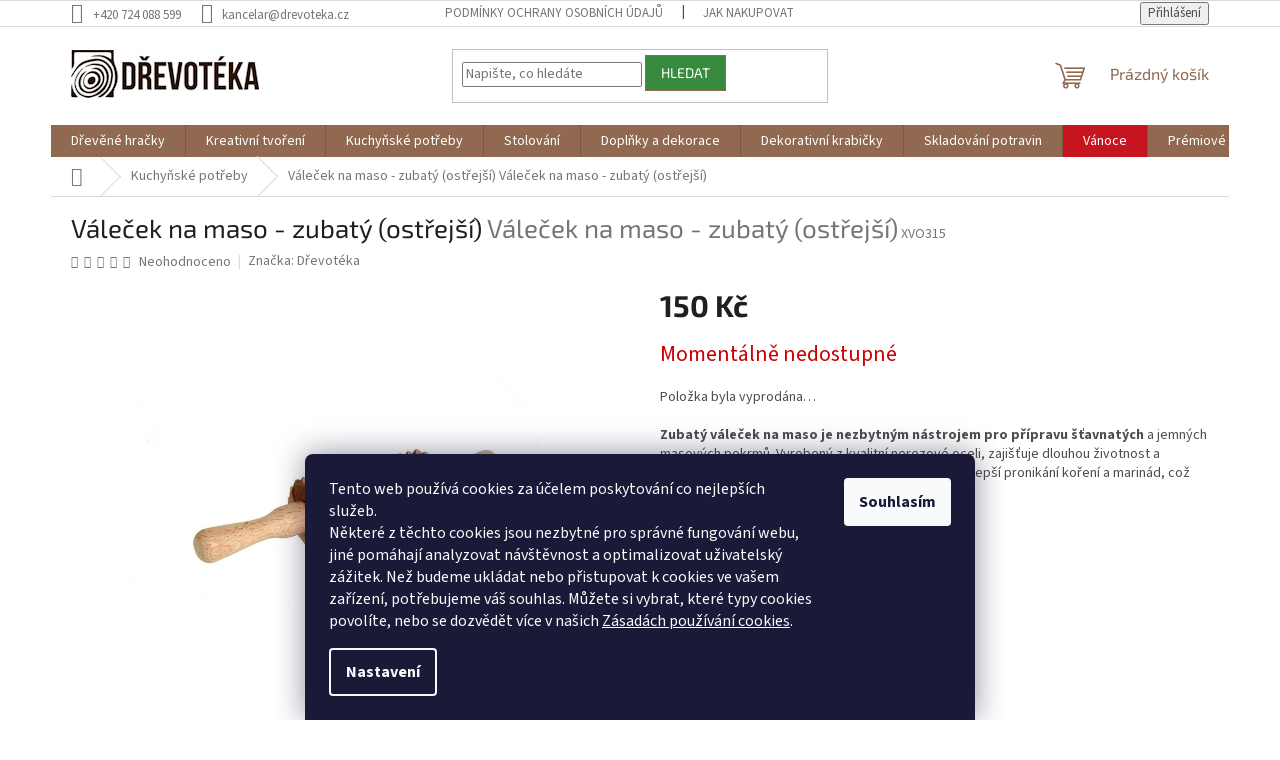

--- FILE ---
content_type: application/javascript
request_url: https://394424.com/D4ZOOEpG/97rKsuz1/app.js
body_size: 4144
content:
(function(){function b(){try{var e=new Uint8Array(4);(window.crypto||window.msCrypto).getRandomValues(e);return e[3]+256*e[2]+65536*e[1]+16777216*e[0]}catch(f){return Math.floor(4294967296*Math.random())}}
function ea(){var e=b(),f=b(),h=b(),n=b(),v=Array(36);e=[e&4294967295,f&4294905855|16384,h&1073741823|2147483648,n&4294967295];for(h=f=0;4>f;f++){n=e[f];for(var p=0;8>p;p++){if(8===h||13===h||18===h||23===h)v[h++]="-";var U=n>>>28&15;n=(n&268435455)<<4;v[h++]="0123456789abcdef".charAt(U)}}return v.join("")};function fa(e){var f=void 0;if(e){try{f=window.decodeURIComponent(e)}catch(h){}if(void 0===f)try{f=unescape(e)}catch(h){}}return void 0===f?e:f};function u(e){e=e.replace(/[\[\]]/g,function(f){return"\\"+f}).trim();if(e=(new RegExp("(^|;)[ ]*"+e+"=([^;]*)")).exec(document.cookie))return fa(e[2])}function w(e,f,h){var n=h;h=e+("="+window.encodeURIComponent(f||""));n=new Date(n);document.cookie=h+(isNaN(n)?"":"; expires="+n.toUTCString())+"; path=/";return u(e)===f};function x(e,f,h){e.removeEventListener(f,h,!1)}function A(e,f,h){e.addEventListener(f,h,!1)};function F(e){for(var f="",h=0,n=e.length;h<n;h++)f+=""+e.charCodeAt(h).toString(16);return f};function J(e){var f=K;e=atob(e);for(var h=f.length,n=e.length,v="",p=0;p<n;p++)v+=String.fromCharCode(e.charCodeAt(p)^f.charCodeAt(p%h));return v};var K="D4ZOOEpG97rKsuz1",V=J("CFE7KzY"),ta=J("NlE9JjwxFTV9UhMvOBAD");
if("object"===typeof window[V]&&"undefined"!==String(window[V])){if(window[V][ta](K),"object"===typeof console&&"function"===typeof console.log){var ua="H3g/Lis8LWd6WAcnF1UUXjAUNiAuIVALXFYWMlMCE0UsFDEqNmVVNBUXPi4SEQMRLUd6LiM3FSZdTlInHBQeVCAULSY7LVAsXE5SbgBbWmEoUTs8KmUTL1xUGWsHHRtFZEAyKm8JFSZdTlIBEgMbYidGMz87ZQMpUEcCLgdVE0JkUD8/IyoJIl0XHSUfDFpeKlc/YQ";console.log(J(ua),K,String(window[V]))}}else window[V]=function(){function e(){g.sessionStorage&&(m?g.sessionStorage.setItem(L,B):g.sessionStorage.removeItem(L));x(g,"beforeunload",e)}function f(){if(!y||
void 0===u(M))return!1;var a=u(y);if(void 0===a)return!1;if(W){try{var c=a.match(new RegExp(W))}catch(l){c=!1}return c}try{var d=JSON.parse(a)}catch(l){}if(void 0===d){a=a.replace(/%2c/g,",").replace(/'/g,'"').replace(/([{\[,])\s*(\w+?):/g,'$1"$2":');try{d=JSON.parse(a)}catch(l){return null}}return""!==X?d[X]:!!d}function h(a){var c={};return a?(c[J("J1s1JCYgLyRWWQEuHQElXiZAOyYhIBQ")]=!!m,c[J("J1s1JCYgLyRWWQEuHQElXSFCPyM")]={name:y,value:y?u(y):null},c[J("J1s1JCYgLyRWWQEuHQElUCdXPz87IBQ")]=
{name:M,value:M?u(M):null},c[J("J1s1JCYgLyRWWQEuHQElXCVAOSc")]=W,c[J("J1s1JCYgLyRWWQEuHQElWiFN")]=X,c):!!m}function n(a){var c=u(ha)||"[0,0,0]";var d=JSON.parse(c);var l;c=new Date(d[1]);var q=new Date(d[2]);q>new Date&&(l=d[0]);d={};return a?(d[J("N0A7Ozo2")]=l,d[J("MUQ+LjsgFA")]=c,d[J("IUwqJj0gAw")]=q,d):l}function v(){var a=RegExp("_ga_(.*)");return document.cookie.split(";").reduce(function(c,d){d=d.split("=");var l=a.exec(d[0].trim());l&&c.push(l[1]+"="+
d[1].trim());return c},[]).join(";")}function p(a,c,d,l){var q=l=void 0===l?!1:l;d||(d=G({}));if(c&&c.length)for(var k=0,r=c.length;k<r;k++)if(c[k].length){if(c[k][0]===J("NFU9KjksFTA")){0<k&&p("o"===a?"e":a,c.slice(0,k),d);p("i",[],d);c=c.slice(k+1);c.length&&p("e",c,d);"o"===a&&p("o",[],d);return}if(c[k][0]===J("J1s1JCYgAw")){m||(m=!0===c[k][1]);return}}k=(m?J("LEAuPzx/X2hNGR4uEhEDHydbN2AD"):J("LEAuPzx/X2haQ1wnFhQeSGpXNSJgCQ"))+"?"+J("Lw")+"="+K+"&"+J("IA")+
"="+a+"&"+J("Nw")+"="+N;if("i"===a||"e"===a){var t="";try{t=window.top.document.referrer}catch(H){if(window.parent)try{t=window.parent.document.referrer}catch(wa){t=""}}""===t&&(t=document.referrer);r=g.location.href;var P=O.location.host||"";r=r||"";if(P===J("MEY7ITwpETNcGRUkHBIWVDFHPz0sKh4zXFkGZRAaFw"))""===t&&(t=r),r=(r=RegExp("[\\?&#]u=([^&#]*)").exec(r))?fa(r[1]):"";else if(P===J("J1d0LSYrFy0XVB0m")||P===J("M1E4LC4mGCIXUB0kFBkfRDdRKCwgKwQiV0NcKBwY")||P.slice(0,5)===J("cwB0eWE"))r=
O.baseURI;t=[r,t];r=t[0];t=t[1];k+="&"+J("KA")+"="+Y(r.replace(RegExp("#.*"),""))+"&"+J("Ng")+"="+Y(t.replace(RegExp("#.*"),""));if(c&&c.length)try{k+="&"+J("IQ")+"="+Y(JSON.stringify(c))}catch(H){}else if("e"===a)return;if("i"===a){if(!g[J("KFE7KzYaHypQQy0+Eg")])try{var ia=u(J("G1M7"));if(ia){a=ia;var ja=v();ja&&(a+=";"+ja);k+="&"+J("Iw")+"="+F(a)}}catch(H){}if(!g[J("KFE7KzYaHypQQy0tERY")]){try{var ka=u(J("G1I4LA"));ka&&
(k+="&"+J("Ilc")+"="+F(ka))}catch(H){}try{var la=u(J("G1I4Pw"));la&&(k+="&"+J("IkQ")+"="+F(la))}catch(H){}}}}k+="&"+J("Klc")+"="+(m?"0":"1");d&&(k+="&"+d);if(!q)try{q=!navigator.sendBeacon(k)}catch(H){q=!0}if(q&&(q=String(Math.random()).slice(2,8),k=d?k+q:k+("&"+J("fQ")+q),(new Image(1,1)).src=k+(Math.random()+"").slice(2,8),l)){Date.prototype.g=Date.prototype.getTime;for(d=(new Date).getTime()+49;(new Date).g()<d;);delete Date.prototype.g}}function U(a){var c=
G({type:"load"});p("e",a,c);return{push:function(){var d=G({type:null});return p("e",Array.prototype.slice.call(arguments),d)}}}function G(a){"object"===typeof a&&null!==a&&(a=a.type);return(va[a]||"0")+B}function Z(a){if(!(m&&"visibilityState"in document&&"visible"!==document.visibilityState)){var c=Date.now();C||(A(g,"beforeunload",D),C=!0);if(!Q||1E3<c-Q)"localStorage"in window&&(m?g.localStorage.setItem(R,B):g.localStorage.removeItem(R)),a=G(a),clearTimeout(ma),p("i",[],a),S=null,Q=c}}function D(a){function c(l,
q){q=void 0===q?!1:q;if("localStorage"in window){var k=g.localStorage.getItem(R);if(k&&k!=B)return;g.localStorage.removeItem(R)}l=G(l);p("o",[],l,q);Q=null;S=d}var d=Date.now();if(!S||1E3<d-S)x(g,"beforeunload",D),C=!1,!m||a&&"beforeunload"===a.type?c(a,!0):ma=setTimeout(function(){c(a)},300)}function na(a){if(m)return Z(a)}function oa(a){if(m)return D(a)}function pa(a){m&&("visible"===document.visibilityState?Z(a):D(a))}function E(){}var qa=[],aa=J("G1g/Lis8"),O=document,g=window,Y=g.encodeURIComponent,
m=false,y="",M=""||y,X="",W="",ra=null,ba=J("K0QuADox"),ca=J("LUcVPzsgFAhMQw"),da=J("I1EuDCAqGy5cRCE/EgEPQg"),T=J("KFE7KzYaAyJKRBskHSoTVQ"),ha=J("KFE7KzYaHzdNaB0+Bw"),R=J("KFE7KzYaBCZbaBsv"),L=J("KFE7KzYaBCZbaBsv"),C=!1,Q,S,ma=null,N="",va={load:"1",pageshow:"2",pagehide:"3",visibilitychange:"4",
beforeunload:"5"},B;g.sessionStorage&&(B=g.sessionStorage.getItem(L))?g.sessionStorage.removeItem(L):B=Math.floor(Math.random()*Math.pow(10,4));A(g,"beforeunload",e);if(n()){if(w(T,"",1E3),"object"===typeof console&&"function"===typeof console.log){var z="H3g/Lis8LWdtRRMoGBwUVmRdNG87LRk0GVUAJAQGH0NkXSlvPDEfN0lSFmVTJw9fZHg/Lis8XihJQz0+B10cUChHP2ZvMR9nXFkTKR8QWlgwGg";console.log(J(z))}}else m||(m=f()),N=u(T)||ea(),m?("object"===typeof console&&"function"===typeof console.log&&(z="H3g/Lis8LWd6WB0gGhAJESxVKW8tIBUpGVYeJxwCH1Vq",
console.debug(J(z))),w(T,N)):("object"===typeof console&&"function"===typeof console.log&&(z="H3g/Lis8LWd6WB0gGhAJESpbLm8uKRwoTlIWZ1MCG1gwXTQobyMfNRlDGi5TAAlUNhMpbywqHjRcWQZl",console.debug(J(z))),ra=setInterval(function(){y&&(m||(m=f()));if(m){clearInterval(ra);if("object"===typeof console&&"function"===typeof console.log){var a="H3g/Lis8LWd6WB0gGhAJESxVKW8tIBUpGVYeJxwCH1Vq";console.debug(J(a))}w(T,N)}},2E3)),A(g,"pageshow",na),Z({type:"load"}),g[aa]=new U(g[aa]||[]),A(g,"pagehide",oa),A(O,"visibilitychange",
pa),C||(A(g,"beforeunload",D),C=!0);E.prototype.toString=function(){return K};E.prototype[ba]=function(a,c){var d=new Date(2038,0,19,3,14,7);a&&(g[aa]=[],x(g,"beforeunload",D),C=!1,x(g,"pageshow",na),x(g,"pagehide",oa),x(O,"visibilitychange",pa));a=JSON.stringify([a,new Date,c||d]);return w(ha,a,d)};E.prototype[ca]=n;E.prototype[da]=h;E.prototype[ta]=function(a){return qa.push(a)};ba="KFE7KzYaBDVYVBkUGBAD";ca="KFE7KzYaBDVYVBkUGBADQg";da="KFE7KzYaHzdNaB0+Bw";z="KFE7KzYaHzdNaBsl";
var I={},sa=(I[J(ba)]=function(){return K},I[J(ca)]=function(){var a={};return a[J("JVcuJjkg")]=K,a[J("LFU2Oyoh")]=qa,a},I[J(da)]=function(){return n(!0)},I[J(z)]=function(){return h(!0)},I);A(g,"message",function(a){try{var c=a.data.type.slice(4);if(a.source===g&&c in sa){var d=sa[c](),l=a.source;l.postMessage({type:c,data:d},l.location.origin)}}catch(q){}});return new E}();}).call(this);
